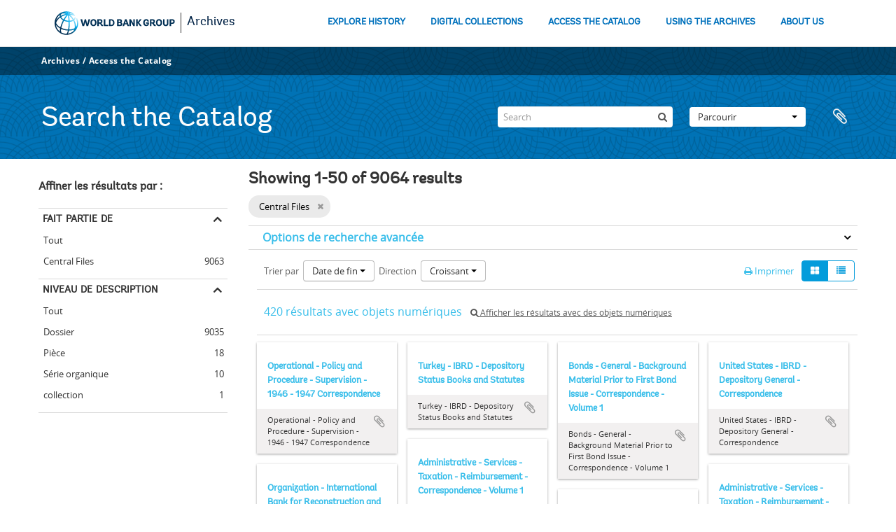

--- FILE ---
content_type: text/html; charset=utf-8
request_url: https://archivesholdings.worldbank.org/informationobject/browse?collection=206573&sortDir=asc&sort=endDate&view=card&sf_culture=fr&topLod=0
body_size: 89515
content:
<!DOCTYPE html>
<html lang="fr" dir="ltr">
  <head>
        <meta http-equiv="Content-Type" content="text/html; charset=utf-8" />
<meta http-equiv="X-Ua-Compatible" content="IE=edge,chrome=1" />
    <meta name="title" content="Information object browse - World Bank Group Archives Catalog" />
<meta name="description" content="A gateway to the archival records of the World Bank Group. Browse and search archival descriptions and access digitized archival records." />
<meta name="viewport" content="initial-scale=1.0, user-scalable=no" />
    <title>Information object browse - World Bank Group Archives Catalog</title>
    <link rel="shortcut icon" href="/favicon.ico"/>
    <link href="/vendor/jquery-ui/jquery-ui.min.css" media="screen" rel="stylesheet" type="text/css" />
<link media="all" href="/plugins/arWorldbankPlugin/css/main.css" rel="stylesheet" type="text/css" />
            <script src="/vendor/jquery.js" type="text/javascript"></script>
<script src="/plugins/sfDrupalPlugin/vendor/drupal/misc/drupal.js" type="text/javascript"></script>
<script src="/vendor/yui/yahoo-dom-event/yahoo-dom-event.js" type="text/javascript"></script>
<script src="/vendor/yui/element/element-min.js" type="text/javascript"></script>
<script src="/vendor/yui/button/button-min.js" type="text/javascript"></script>
<script src="/vendor/modernizr.js" type="text/javascript"></script>
<script src="/vendor/jquery-ui/jquery-ui.min.js" type="text/javascript"></script>
<script src="/vendor/jquery.expander.js" type="text/javascript"></script>
<script src="/vendor/jquery.masonry.js" type="text/javascript"></script>
<script src="/vendor/jquery.imagesloaded.js" type="text/javascript"></script>
<script src="/vendor/bootstrap/js/bootstrap.js" type="text/javascript"></script>
<script src="/vendor/URI.js" type="text/javascript"></script>
<script src="/vendor/meetselva/attrchange.js" type="text/javascript"></script>
<script src="/js/qubit.js" type="text/javascript"></script>
<script src="/js/treeView.js" type="text/javascript"></script>
<script src="/js/clipboard.js" type="text/javascript"></script>
<script src="/vendor/yui/connection/connection-min.js" type="text/javascript"></script>
<script src="/vendor/yui/datasource/datasource-min.js" type="text/javascript"></script>
<script src="/vendor/yui/autocomplete/autocomplete-min.js" type="text/javascript"></script>
<script src="/js/autocomplete.js" type="text/javascript"></script>
<script src="/plugins/arWorldbankPlugin/js/loop.js" type="text/javascript"></script>
<script src="/js/dominion.js" type="text/javascript"></script>
  </head>
  <body class="yui-skin-sam informationobject browse">

    
    <!-- Analytics header code -->
<script src="//assets.adobedtm.com/572ee9d70241b5c796ae15c773eaaee4365408ec/satelliteLib-efd6120a6f6ed94da49cf49e2ba626ac110c7e3c.js"></script>

<script type="text/JavaScript">
 var wbgData = wbgData || {};

   wbgData.page = {
             pageInfo: {
                 channel: "its wbg archives holdings ext" 
             }
   }
   wbgData.site = {
             siteInfo: {
                 siteType: "archives main" 
             }
   }
</script>
<!-- End analytics header code -->




<div class="loop-container">
  <a tabindex="0" id="skip-to-main-content" class="visually-hidden focusable" href="#main">Skip to Main Navigation</a>
<!-- Begin G01v1 Global Header -->
<header>
  <div class="lp__navbar lp__navbar_default">
    <div class="container">
      <div class="lp__navbar_header">
        <a href="https://www.worldbank.org" class="lp__navbar_brand hidden-md hidden-sm hidden-xs"><img title="The World Bank Working for a World Free of Poverty" alt="World Bank Group logo" src="/plugins/arWorldbankPlugin/images/logo-wb-header-en.svg" class="img-responsive"> </a>
        <a href="https://www.worldbank.org" class="lp__navbar_brand hidden-lg "><img title="The World Bank Working for a World Free of Poverty" alt="World Bank Group logo" src="/plugins/arWorldbankPlugin/images/logo-wb.svg" class="img-responsive"> </a>
        <div class="lp__navbar_text"><a href="https://www.worldbank.org/en/archive/home">Archives</a></div>
      </div><!-- End Logo Section -->
      <div class="lp__menuButton">
        <button type="button" class="lp__navbar_toggle collapsed" data-toggle="collapse" data-target="#menuItems" aria-expanded="false" aria-controls="menuItems" aria-label="menu">
        </button>
      </div><!-- End toggle menu Section -->
      <div class="lp__menulist_wrappper lp__megamenu">
        <div class="lp__navbar_collapse collapse lp__megamenu" id="menuItems">
          <nav>
            <ul class="lp__navbar_nav" id="lp__megamenu">
              <li class="lp__megamenu_list"><a href="https://www.worldbank.org/en/archive/history" class="lp__megamenu_item">EXPLORE HISTORY</a></li>
              <li class="lp__megamenu_list"><a href="https://www.worldbank.org/en/archive/digital-collections" class="lp__megamenu_item">DIGITAL COLLECTIONS</a></li>
              <li class="lp__megamenu_list"><a href="https://www.worldbank.org/en/archive/access-the-catalog" class="lp__megamenu_item">ACCESS THE CATALOG</a></li>
              <li class="lp__megamenu_list"><a href="https://www.worldbank.org/en/archive/using-the-archives" class="lp__megamenu_item">USING THE ARCHIVES</a></li>
              <li class="lp__megamenu_list"><a href="https://www.worldbank.org/en/archive/aboutus" class="lp__megamenu_item">ABOUT US</a></li>
            </ul>
          </nav>
        </div>
      </div>
    </div>
  </div>
</header>
<!-- End G01v1 Global Header -->
</div>

<div class="atom-header">

  <div id="top-bar">
    <div class="container">
      <div class="navbar navbar__header__top">
        <div class="navbar-inner">
                    <div class="archives-access-th">
            <a href="https://www.worldbank.org/en/archive/home">Archives</a>
            /
            <a href="https://www.worldbank.org/en/archive/access-the-catalog">Access the Catalog</a>
          </div>
          <div class="nav-collapse navbar-responsive-collapse collapse">
            <ul class="nav pull-right">

              
            </ul>
          </div>
        </div>
      </div>
    </div>
  </div>

  <div id="bottom-bar">
    <div class="container">
      <h1 id="site-name">
          Search the Catalog
      </h1>

      <div id="search-bar">
        <div id="search-form-wrapper" role="search">

  <h2>Rechercher</h2>

  <form action="/informationobject/browse" data-autocomplete="/search/autocomplete" autocomplete="off">

    <input type="hidden" name="topLod" value="0"/>
    <input type="hidden" name="sort" value="relevance"/>

    <input type="text" name="query" aria-label="Search" value="" placeholder="Search"/>

    <button aria-label="Rechercher"></button>

    <div id="search-realm" class="search-popover">

      
        <div>
          <label>
              <input name="repos" type="radio" value checked="checked" data-placeholder="Rechercher">
            Recherche générale          </label>
        </div>

        
        
      
      <div class="search-realm-advanced">
        <a href="/informationobject/browse?showAdvanced=1&topLod=0">
          Recherche avancée&nbsp;&raquo;
        </a>
      </div>

    </div>

  </form>

</div>
        <div id="search-options">
          <div id="browse-menu" class="btn-group">

  <a class="btn dropdown-toggle" data-toggle="dropdown" href="#">Parcourir<span class="caret"></span></a>
  <ul class="dropdown-menu">
    <li class="nav-header">Parcourir</li>
    <li class="active leaf" id="node_browseInformationObjects"><a href="/informationobject/browse" title="Descriptions archivistiques">Descriptions archivistiques</a></li><li class="leaf" id="node_browseActors"><a href="/actor/browse" title="Notices d&#039;autorité">Notices d&#039;autorité</a></li><li class="leaf" id="node_browseRepositories"><a href="/repository/browse" title="Institutions de conservation">Institutions de conservation</a></li><li class="leaf" id="node_browseDigitalObjects"><a href="/informationobject/browse?view=card&amp;onlyMedia=1&amp;topLod=0" title="Objets numériques">Objets numériques</a></li>  </ul>

</div>
          <div id="clipboard-menu"
  data-toggle="tooltip"
  data-title="Presse-papier"
  data-load-alert-message="Une erreur s'est produite lors du chargement du contenu du presse-papier."
  data-export-alert-message="Le presse-papier est vide pour ce type d'entité."
  data-export-check-url="/clipboard/exportCheck"
  data-delete-alert-message="Note : les éléments désélectionnés seront retirés du presse-papier lorsque la page sera actualisée. Vous pouvez les sélectionner à nouveau ou actualiser la page pour les retirer complètement. L'utilisation de l'aperçu d'impression actualisera également la page, les éléments désélectionnés seront donc perdus !">

  <button class="top-item" data-toggle="dropdown" data-target="#" aria-expanded="false">
    Presse-papier  </button>

  <div class="top-dropdown-container">

    <div class="top-dropdown-arrow">
      <div class="arrow"></div>
    </div>

    <div class="top-dropdown-header">
      <h2>Presse-papier</h2>
    </div>

    <div class="top-dropdown-body">
      <ul>
        <li class="leaf" id="node_clearClipboard"><a href="/" title="Clear all selections">Clear all selections</a></li><li class="leaf" id="node_goToClipboard"><a href="/clipboard/view" title="Go to clipboard">Go to clipboard</a></li><li class="leaf" id="node_loadClipboard"><a href="/clipboard/load" title="Load clipboard">Load clipboard</a></li><li class="leaf" id="node_saveClipboard"><a href="/clipboard/save" title="Save clipboard">Save clipboard</a></li>      </ul>
    </div>

    <div class="top-dropdown-bottom"></div>

  </div>

</div>
        </div>
      </div>
    </div>
  </div>

  
</div>

    
    <div id="wrapper" class="container" role="main">

              
      <div class="row">

        <div class="span3">

          <div id="sidebar">

            
    <section id="facets">

      <div class="visible-phone facets-header">
        <a class="x-btn btn-wide">
          <i class="fa fa-filter"></i>
          Filtres        </a>
      </div>

      <div class="content">

        
        <h2>Affiner les résultats par :</h2>

          
        

<section class="facet open">
  <div class="facet-header">
    <h3><a href="#" aria-expanded="1">Fait partie de</a></h3>
  </div>

  <div class="facet-body" id="#facet-collection">
    <ul>

      
              <li >
          <a title="Tout" href="/informationobject/browse?sortDir=asc&amp;sort=endDate&amp;view=card&amp;sf_culture=fr&amp;topLod=0">Tout</a>        </li>
      
              
        <li class="active">
          <a title="Central Files" href="/informationobject/browse?collection=206573&amp;sortDir=asc&amp;sort=endDate&amp;view=card&amp;sf_culture=fr&amp;topLod=0">Central Files<span>, 9063 résultats</span></a>          <span class="facet-count" aria-hidden="true">9063</span>
        </li>
      
    </ul>
  </div>
</section>

                            
          
          
          
          
          
        

<section class="facet ">
  <div class="facet-header">
    <h3><a href="#" aria-expanded="">Niveau de description</a></h3>
  </div>

  <div class="facet-body" id="#facet-levelOfDescription">
    <ul>

      
              <li class="active">
          <a title="Tout" href="/informationobject/browse?collection=206573&amp;sortDir=asc&amp;sort=endDate&amp;view=card&amp;sf_culture=fr&amp;topLod=0">Tout</a>        </li>
      
              
        <li >
          <a title="Dossier" href="/informationobject/browse?levels=226&amp;collection=206573&amp;sortDir=asc&amp;sort=endDate&amp;view=card&amp;sf_culture=fr&amp;topLod=0">Dossier<span>, 9035 résultats</span></a>          <span class="facet-count" aria-hidden="true">9035</span>
        </li>
              
        <li >
          <a title="Pièce" href="/informationobject/browse?levels=227&amp;collection=206573&amp;sortDir=asc&amp;sort=endDate&amp;view=card&amp;sf_culture=fr&amp;topLod=0">Pièce<span>, 18 résultats</span></a>          <span class="facet-count" aria-hidden="true">18</span>
        </li>
              
        <li >
          <a title="Série organique" href="/informationobject/browse?levels=224&amp;collection=206573&amp;sortDir=asc&amp;sort=endDate&amp;view=card&amp;sf_culture=fr&amp;topLod=0">Série organique<span>, 10 résultats</span></a>          <span class="facet-count" aria-hidden="true">10</span>
        </li>
              
        <li >
          <a title="collection" href="/informationobject/browse?levels=221&amp;collection=206573&amp;sortDir=asc&amp;sort=endDate&amp;view=card&amp;sf_culture=fr&amp;topLod=0">collection<span>, 1 résultats</span></a>          <span class="facet-count" aria-hidden="true">1</span>
        </li>
      
    </ul>
  </div>
</section>

          
      </div>

    </section>

  
          </div>

        </div>

        <div class="span9">

          <div id="main-column">

              
  <div class="multiline-header">
    <h1 aria-describedby="results-label">
                        Showing 1-50 of 9064 results                  </h1>
  </div>

            
  <section class="header-options">

    
        <span class="search-filter">
      Central Files    <a href="/informationobject/browse?sortDir=asc&sort=endDate&view=card&sf_culture=fr&topLod=0" class="remove-filter" aria-label="Remove filter"><i aria-hidden="true" class="fa fa-times"></i></a>
</span>
                          
  </section>


            
  <section class="advanced-search-section" role="search"
  aria-label="Advanced Description archivistique">

  <a
    href="#"
    class="advanced-search-toggle "
    aria-expanded="false"
    data-cy="advanced-search-toggle"
  >
    Options de recherche avancée  </a>

  <div class="advanced-search animateNicely"
    style="display: none;">

    <form name="advanced-search-form" method="get" action="/informationobject/browse">
              <input type="hidden" name="sort"
          value="endDate"/>
              <input type="hidden" name="view"
          value="card"/>
      
      <p>Trouver les résultats avec :</p>

      <div class="criteria">

        
          
        
        
        <div class="criterion">

          <select class="boolean" name="so0">
            <option value="and">et</option>
            <option value="or">ou</option>
            <option value="not">sauf</option>
          </select>

          <input class="query" aria-label="Rechercher"
            type="text" placeholder="Rechercher"
            name="sq0"/>

          <span>dans</span>

          <select class="field" name="sf0">
                          <option value="">
                Tous les champs              </option>
                          <option value="title">
                Titre              </option>
                          <option value="archivalHistory">
                Histoire archivistique              </option>
                          <option value="scopeAndContent">
                Portée et contenu              </option>
                          <option value="extentAndMedium">
                Étendue matérielle et support              </option>
                          <option value="subject">
                Mots-clés - Sujets              </option>
                          <option value="name">
                Mots-clés - Noms              </option>
                          <option value="place">
                Mots-clés - Lieux              </option>
                          <option value="genre">
                Mots-clés - Genre              </option>
                          <option value="identifier">
                Identifiant              </option>
                          <option value="referenceCode">
                Cote              </option>
                          <option value="digitalObjectTranscript">
                Texte de l&#039;objet numérique              </option>
                          <option value="creator">
                Producteur              </option>
                          <option value="findingAidTranscript">
                Texte de l&#039;instrument de recherche              </option>
                          <option value="allExceptFindingAidTranscript">
                Tous les champs sauf le texte des instruments de recherche              </option>
                      </select>

          <a href="#" class="delete-criterion"
            aria-label="Delete criterion">
            <i aria-hidden="true" class="fa fa-times"></i>
          </a>

        </div>

        <div class="add-new-criteria">
          <div class="btn-group">
            <a class="btn dropdown-toggle" data-toggle="dropdown" href="#">
              Ajouter de nouveaux critères<span class="caret"></span>
            </a>
            <ul class="dropdown-menu">
              <li><a href="#" id="add-criterion-and">Et</a></li>
              <li><a href="#" id="add-criterion-or">Ou</a></li>
              <li><a href="#" id="add-criterion-not">Non</a></li>
            </ul>
          </div>
        </div>

      </div>

      <p>Limiter les résultats à :</p>

      <div class="criteria">

                  <div class="filter-row">
            <div class="filter">
              <div class="form-item form-item-repos">
  <label for="repos">Dépôt</label>
  <select name="repos" id="repos">
<option value="" selected="selected"></option>
<option value="446">World Bank Group Archives</option>
</select>
  
</div>
            </div>
          </div>
        
        <div class="filter-row">
          <div class="filter">
            <label for="collection">Description de haut niveau</label>            <select name="collection" class="form-autocomplete" id="collection">
<option value="/central-files-2">Central Files</option>
</select>            <input class="list" type="hidden" value="/informationobject/autocomplete?parent=1&filterDrafts=1"/>
          </div>
        </div>

      </div>

      <p>Filtrer les résultats par :</p>

      <div class="criteria">

        <div class="filter-row triple">

          <div class="filter-left">
            <div class="form-item form-item-levels">
  <label for="levels">Niveau de description</label>
  <select name="levels" id="levels">
<option value="" selected="selected"></option>
<option value="221">collection</option>
<option value="223">Collection</option>
<option value="379092">Digitalobject</option>
<option value="226">Dossier</option>
<option value="285">Partiellement</option>
<option value="227">Pièce</option>
<option value="224">Série organique</option>
<option value="222">Sous-fonds</option>
<option value="225">Sous-série organique</option>
<option value="773">Subsubfonds</option>
</select>
  
</div>
          </div>

          <div class="filter-center">
            <div class="form-item form-item-onlyMedia">
  <label for="onlyMedia">Objet numérique disponible</label>
  <select name="onlyMedia" id="onlyMedia">
<option value="" selected="selected"></option>
<option value="1">Oui</option>
<option value="0">Non</option>
</select>
  
</div>
          </div>

                      <div class="filter-right">
              <div class="form-item form-item-findingAidStatus">
  <label for="findingAidStatus">Instrument de recherche</label>
  <select name="findingAidStatus" id="findingAidStatus">
<option value="" selected="selected"></option>
<option value="yes">Oui</option>
<option value="no">Non</option>
<option value="generated">Généré</option>
<option value="uploaded">Téléversé</option>
</select>
  
</div>
            </div>
          
        </div>

                  <div class="filter-row">

                          <div class="filter-left">
                <div class="form-item form-item-copyrightStatus">
  <label for="copyrightStatus">Statut des droits d'auteur</label>
  <select name="copyrightStatus" id="copyrightStatus">
<option value="" selected="selected"></option>
<option value="337">Domaine public</option>
<option value="338">Inconnu</option>
<option value="336">Utilisation soumise à copyright</option>
</select>
  
</div>
              </div>
            
                          <div class="filter-right">
                <div class="form-item form-item-materialType">
  <label for="materialType">Dénomination générale des documents</label>
  <select name="materialType" id="materialType">
<option value="" selected="selected"></option>
<option value="261">Dessin d&#039;architecture</option>
<option value="269">Dessin technique</option>
<option value="262">Document cartographique</option>
<option value="263">Document iconographique</option>
<option value="267">Document philatélique</option>
<option value="268">Document sonore</option>
<option value="270">Document textuel</option>
<option value="264">Images en mouvement</option>
<option value="266">Objet</option>
<option value="265">Supports multiples</option>
</select>
  
</div>
              </div>
            
          </div>
        
        <div class="filter-row">

          <div class="lod-filter">
            <label>
              <input type="radio" name="topLod" value="1">
              Descriptions de haut niveau            </label>
            <label>
              <input type="radio" name="topLod" value="0" checked>
              Toutes les descriptions            </label>
          </div>

        </div>

      </div>

      <p>Filtrer par dates :</p>

      <div class="criteria">

        <div class="filter-row">

          <div class="start-date">
            <div class="form-item form-item-startDate">
  <label for="startDate">Début</label>
  <input placeholder="YYYY-MM-DD" type="text" name="startDate" id="startDate" />
  
</div>
          </div>

          <div class="end-date">
            <div class="form-item form-item-endDate">
  <label for="endDate">Fin</label>
  <input placeholder="YYYY-MM-DD" type="text" name="endDate" id="endDate" />
  
</div>
          </div>

          <div class="date-type">
            <label>
              <input type="radio" name="rangeType" value="inclusive" checked>
              Chevauchement            </label>
            <label>
              <input type="radio" name="rangeType" value="exact">
              Exact            </label>
          </div>

          <a href="#" class="date-range-help-icon" aria-expanded="false"
            aria-label="Aide">
            <i aria-hidden="true" class="fa fa-question-circle"></i>
          </a>

        </div>

        <div class="alert alert-info date-range-help animateNicely">
          Use these options to specify how the date range returns results. "Exact" means
that the start and end dates of descriptions returned must fall entirely within
the date range entered. "Overlapping" means that any description whose start or
end dates touch or overlap the target date range will be returned.        </div>

      </div>

      <section class="actions">
        <input type="submit" class="c-btn c-btn-submit"
          value="Rechercher"/>
        <input type="button" class="reset c-btn c-btn-delete"
          value="Réinitialiser"/>
      </section>

    </form>

  </div>

</section>

  
    <section class="browse-options">
      <div class="buttons">
        <a  href="/informationobject/browse?collection=206573&sortDir=asc&sort=endDate&view=card&sf_culture=fr&topLod=0&media=print">
  <i class="fa fa-print"></i>
  Imprimer</a>

        
        
        <span>
          <div class="btn-group">
  <a class="btn fa fa-th-large active" href="/informationobject/browse?view=card&amp;collection=206573&amp;sortDir=asc&amp;sort=endDate&amp;sf_culture=fr&amp;topLod=0" title=" "> </a>
  <a class="btn fa fa-list " href="/informationobject/browse?view=table&amp;collection=206573&amp;sortDir=asc&amp;sort=endDate&amp;sf_culture=fr&amp;topLod=0" title=" "> </a></div>
        </span>

      </div>

      <div class="pickers">
        <div id="sort-header">
  <div>

    <label>Trier par</label>

    <div class="btn-group">

                          <a class="btn dropdown-toggle" data-toggle="dropdown" href="#">
          Date de fin          <span class="caret"></span>
        </a>
              
      <ul class="dropdown-menu">

                  <li>
                        <a href="/informationobject/browse?sort=lastUpdated&collection=206573&sortDir=asc&view=card&sf_culture=fr&topLod=0" data-order="lastUpdated">
              Date modifiée            </a>
          </li>
                  <li>
                        <a href="/informationobject/browse?sort=alphabetic&collection=206573&sortDir=asc&view=card&sf_culture=fr&topLod=0" data-order="alphabetic">
              Titre            </a>
          </li>
                  <li>
                        <a href="/informationobject/browse?sort=relevance&collection=206573&sortDir=asc&view=card&sf_culture=fr&topLod=0" data-order="relevance">
              Pertinence            </a>
          </li>
                  <li>
                        <a href="/informationobject/browse?sort=identifier&collection=206573&sortDir=asc&view=card&sf_culture=fr&topLod=0" data-order="identifier">
              Identifiant            </a>
          </li>
                  <li>
                        <a href="/informationobject/browse?sort=referenceCode&collection=206573&sortDir=asc&view=card&sf_culture=fr&topLod=0" data-order="referenceCode">
              Cote            </a>
          </li>
                  <li>
                        <a href="/informationobject/browse?sort=startDate&collection=206573&sortDir=asc&view=card&sf_culture=fr&topLod=0" data-order="startDate">
              Date de début            </a>
          </li>
              </ul>
    </div>
  </div>
</div>

<div id="sort-header">
  <div>

    <label>Direction</label>

    <div class="btn-group">

                          <a class="btn dropdown-toggle" data-toggle="dropdown" href="#">
          Croissant          <span class="caret"></span>
        </a>
              
      <ul class="dropdown-menu">

                  <li>
                        <a href="/informationobject/browse?sortDir=desc&collection=206573&sort=endDate&view=card&sf_culture=fr&topLod=0" data-order="desc">
              Décroissant            </a>
          </li>
              </ul>
    </div>
  </div>
</div>
      </div>
    </section>

    <div id="content" class="browse-content">
              <div class="search-result media-summary">
          <p>
            420 résultats avec objets numériques                                    <a href="/informationobject/browse?collection=206573&sortDir=asc&sort=endDate&view=card&sf_culture=fr&topLod=0&onlyMedia=1">
              <i class="fa fa-search"></i>
              Afficher les résultats avec des objets numériques            </a>
          </p>
        </div>
      
              
<section class="masonry browse-masonry">

          
    
      <div class="brick brick-only-text">

        <a href="/operational-policy-and-procedure-supervision-01-02">
          <h5>Operational - Policy and Procedure - Supervision - 1946 - 1947 Correspondence</h5>
        </a>
    
        <div class="bottom">
          <button class="clipboard repository-or-digital-obj-browse"
  data-clipboard-slug="operational-policy-and-procedure-supervision-01-02"
  data-clipboard-type="informationObject"
  data-toggle="tooltip"  data-title="Ajouter au presse-papier"
  data-alt-title="Retirer du presse-papier">
  Ajouter au presse-papier</button>
Operational - Policy and Procedure - Supervision - 1946 - 1947 Correspondence        </div>

      </div>
          
    
      <div class="brick brick-only-text">

        <a href="/turkey-ibrd-depository-status-books-and-statutes">
          <h5>Turkey - IBRD - Depository Status Books and Statutes</h5>
        </a>
    
        <div class="bottom">
          <button class="clipboard repository-or-digital-obj-browse"
  data-clipboard-slug="turkey-ibrd-depository-status-books-and-statutes"
  data-clipboard-type="informationObject"
  data-toggle="tooltip"  data-title="Ajouter au presse-papier"
  data-alt-title="Retirer du presse-papier">
  Ajouter au presse-papier</button>
Turkey - IBRD - Depository Status Books and Statutes        </div>

      </div>
          
    
      <div class="brick brick-only-text">

        <a href="/bonds-general-background-material-prior-to-first-bond-issue-correspondence-volume-1">
          <h5>Bonds - General - Background Material Prior to First Bond Issue - Correspondence - Volume 1</h5>
        </a>
    
        <div class="bottom">
          <button class="clipboard repository-or-digital-obj-browse"
  data-clipboard-slug="bonds-general-background-material-prior-to-first-bond-issue-correspondence-volume-1"
  data-clipboard-type="informationObject"
  data-toggle="tooltip"  data-title="Ajouter au presse-papier"
  data-alt-title="Retirer du presse-papier">
  Ajouter au presse-papier</button>
Bonds - General - Background Material Prior to First Bond Issue - Correspondence - Volume 1        </div>

      </div>
          
    
      <div class="brick brick-only-text">

        <a href="/united-states-ibrd-depository-general-correspondence">
          <h5>United States - IBRD - Depository General - Correspondence</h5>
        </a>
    
        <div class="bottom">
          <button class="clipboard repository-or-digital-obj-browse"
  data-clipboard-slug="united-states-ibrd-depository-general-correspondence"
  data-clipboard-type="informationObject"
  data-toggle="tooltip"  data-title="Ajouter au presse-papier"
  data-alt-title="Retirer du presse-papier">
  Ajouter au presse-papier</button>
United States - IBRD - Depository General - Correspondence        </div>

      </div>
          
    
      <div class="brick brick-only-text">

        <a href="/administrative-services-taxation-reimbursement-correspondence-volume-1">
          <h5>Administrative - Services - Taxation - Reimbursement - Correspondence - Volume 1</h5>
        </a>
    
        <div class="bottom">
          <button class="clipboard repository-or-digital-obj-browse"
  data-clipboard-slug="administrative-services-taxation-reimbursement-correspondence-volume-1"
  data-clipboard-type="informationObject"
  data-toggle="tooltip"  data-title="Ajouter au presse-papier"
  data-alt-title="Retirer du presse-papier">
  Ajouter au presse-papier</button>
Administrative - Services - Taxation - Reimbursement - Correspondence - Volume 1        </div>

      </div>
          
    
      <div class="brick brick-only-text">

        <a href="/organization-international-bank-for-reconstruction-and-development-ibrd-general-volume-2">
          <h5>Organization - International Bank for Reconstruction and Development [IBRD] - General - Volume 2</h5>
        </a>
    
        <div class="bottom">
          <button class="clipboard repository-or-digital-obj-browse"
  data-clipboard-slug="organization-international-bank-for-reconstruction-and-development-ibrd-general-volume-2"
  data-clipboard-type="informationObject"
  data-toggle="tooltip"  data-title="Ajouter au presse-papier"
  data-alt-title="Retirer du presse-papier">
  Ajouter au presse-papier</button>
Organization - International Bank for Reconstruction and Development [IBRD] - General - Volume 2        </div>

      </div>
          
    
      <div class="brick brick-only-text">

        <a href="/administrative-services-taxation-reimbursement-correspondence-volume-2">
          <h5>Administrative - Services - Taxation - Reimbursement - Correspondence - Volume 2</h5>
        </a>
    
        <div class="bottom">
          <button class="clipboard repository-or-digital-obj-browse"
  data-clipboard-slug="administrative-services-taxation-reimbursement-correspondence-volume-2"
  data-clipboard-type="informationObject"
  data-toggle="tooltip"  data-title="Ajouter au presse-papier"
  data-alt-title="Retirer du presse-papier">
  Ajouter au presse-papier</button>
Administrative - Services - Taxation - Reimbursement - Correspondence - Volume 2        </div>

      </div>
          
    
      <div class="brick brick-only-text">

        <a href="/cuba-ibrd-capital-note-substitution-documents">
          <h5>Cuba - IBRD - Capital - Note Substitution Documents</h5>
        </a>
    
        <div class="bottom">
          <button class="clipboard repository-or-digital-obj-browse"
  data-clipboard-slug="cuba-ibrd-capital-note-substitution-documents"
  data-clipboard-type="informationObject"
  data-toggle="tooltip"  data-title="Ajouter au presse-papier"
  data-alt-title="Retirer du presse-papier">
  Ajouter au presse-papier</button>
Cuba - IBRD - Capital - Note Substitution Documents        </div>

      </div>
          
    
      <div class="brick brick-only-text">

        <a href="/organization-international-bank-for-reconstruction-and-development-ibrd-general-volume-1-2">
          <h5>Organization - International Bank for Reconstruction and Development [IBRD] - General - Volume 1</h5>
        </a>
    
        <div class="bottom">
          <button class="clipboard repository-or-digital-obj-browse"
  data-clipboard-slug="organization-international-bank-for-reconstruction-and-development-ibrd-general-volume-1-2"
  data-clipboard-type="informationObject"
  data-toggle="tooltip"  data-title="Ajouter au presse-papier"
  data-alt-title="Retirer du presse-papier">
  Ajouter au presse-papier</button>
Organization - International Bank for Reconstruction and Development [IBRD] - General - Volume 1        </div>

      </div>
          
    
      <div class="brick brick-only-text">

        <a href="/bonds-general-background-material-prior-to-first-bond-issue-correspondence-volume-2">
          <h5>Bonds - General - Background Material Prior to First Bond Issue - Correspondence - Volume 2</h5>
        </a>
    
        <div class="bottom">
          <button class="clipboard repository-or-digital-obj-browse"
  data-clipboard-slug="bonds-general-background-material-prior-to-first-bond-issue-correspondence-volume-2"
  data-clipboard-type="informationObject"
  data-toggle="tooltip"  data-title="Ajouter au presse-papier"
  data-alt-title="Retirer du presse-papier">
  Ajouter au presse-papier</button>
Bonds - General - Background Material Prior to First Bond Issue - Correspondence - Volume 2        </div>

      </div>
          
    
      <div class="brick brick-only-text">

        <a href="/united-states-dollars-bonds-issues-price-study-by-g-holzman-2-1-4-and-3-percent-10-25-years-of-1947-volume-1">
          <h5>United States Dollars - Bonds Issues - Price Study by G. Holzman -  2 1/4 and 3 Percent - 10-25 Years of 1947 - Volume 1</h5>
        </a>
    
        <div class="bottom">
          <button class="clipboard repository-or-digital-obj-browse"
  data-clipboard-slug="united-states-dollars-bonds-issues-price-study-by-g-holzman-2-1-4-and-3-percent-10-25-years-of-1947-volume-1"
  data-clipboard-type="informationObject"
  data-toggle="tooltip"  data-title="Ajouter au presse-papier"
  data-alt-title="Retirer du presse-papier">
  Ajouter au presse-papier</button>
United States Dollars - Bonds Issues - Price Study by G. Holzman -  2 1/4 and 3 Percent - 10-25 Years of 1947 - Volume 1        </div>

      </div>
          
    
      <div class="brick brick-only-text">

        <a href="/united-states-dollars-bonds-issues-registration-documents-2-1-4-and-3-percent-10-25-years-1947-volume-1">
          <h5>United States Dollars - Bonds Issues - Registration Documents - 2 1/4 and 3 Percent - 10-25 Years - 1947 - Volume 1</h5>
        </a>
    
        <div class="bottom">
          <button class="clipboard repository-or-digital-obj-browse"
  data-clipboard-slug="united-states-dollars-bonds-issues-registration-documents-2-1-4-and-3-percent-10-25-years-1947-volume-1"
  data-clipboard-type="informationObject"
  data-toggle="tooltip"  data-title="Ajouter au presse-papier"
  data-alt-title="Retirer du presse-papier">
  Ajouter au presse-papier</button>
United States Dollars - Bonds Issues - Registration Documents - 2 1/4 and 3 Percent - 10-25 Years - 1947 - Volume 1        </div>

      </div>
          
    
      <div class="brick brick-only-text">

        <a href="/united-states-dollars-bonds-issues-printing-bids-2-1-4-and-3-percent-10-25-years-1947-correspondence">
          <h5>United States Dollars - Bonds Issues - Printing Bids - 2 1/4 and 3 Percent - 10-25 Years - 1947 - Correspondence</h5>
        </a>
    
        <div class="bottom">
          <button class="clipboard repository-or-digital-obj-browse"
  data-clipboard-slug="united-states-dollars-bonds-issues-printing-bids-2-1-4-and-3-percent-10-25-years-1947-correspondence"
  data-clipboard-type="informationObject"
  data-toggle="tooltip"  data-title="Ajouter au presse-papier"
  data-alt-title="Retirer du presse-papier">
  Ajouter au presse-papier</button>
United States Dollars - Bonds Issues - Printing Bids - 2 1/4 and 3 Percent - 10-25 Years - 1947 - Correspondence        </div>

      </div>
          
    
      <div class="brick brick-only-text">

        <a href="/united-states-dollars-bonds-issues-printing-american-bank-note-company-proofs-2-1-4-and-3-percent-10-25-years-of-1947">
          <h5>United States Dollars - Bonds Issues - Printing American Bank Note Company - Proofs - 2 1/4 and 3 Percent - 10-25 Years of 1947</h5>
        </a>
    
        <div class="bottom">
          <button class="clipboard repository-or-digital-obj-browse"
  data-clipboard-slug="united-states-dollars-bonds-issues-printing-american-bank-note-company-proofs-2-1-4-and-3-percent-10-25-years-of-1947"
  data-clipboard-type="informationObject"
  data-toggle="tooltip"  data-title="Ajouter au presse-papier"
  data-alt-title="Retirer du presse-papier">
  Ajouter au presse-papier</button>
United States Dollars - Bonds Issues - Printing American Bank Note Company - Proofs - 2 1/4 and 3 Percent - 10-25 Years of 1947        </div>

      </div>
          
    
      <div class="brick brick-only-text">

        <a href="/united-states-dollars-bonds-issues-registration-documents-2-1-4-and-3-percent-10-25-years-1947-volume-2">
          <h5>United States Dollars - Bonds Issues - Registration Documents - 2 1/4 and 3 Percent - 10-25 Years - 1947 - Volume 2</h5>
        </a>
    
        <div class="bottom">
          <button class="clipboard repository-or-digital-obj-browse"
  data-clipboard-slug="united-states-dollars-bonds-issues-registration-documents-2-1-4-and-3-percent-10-25-years-1947-volume-2"
  data-clipboard-type="informationObject"
  data-toggle="tooltip"  data-title="Ajouter au presse-papier"
  data-alt-title="Retirer du presse-papier">
  Ajouter au presse-papier</button>
United States Dollars - Bonds Issues - Registration Documents - 2 1/4 and 3 Percent - 10-25 Years - 1947 - Volume 2        </div>

      </div>
          
    
      <div class="brick brick-only-text">

        <a href="/united-states-dollars-bonds-issues-detailed-memo-on-activities-2-1-4-and-3-percent-10-25-years-1947">
          <h5>United States Dollars - Bonds Issues - Detailed Memo on Activities - 2 1/4 and 3 Percent - 10-25 Years - 1947</h5>
        </a>
    
        <div class="bottom">
          <button class="clipboard repository-or-digital-obj-browse"
  data-clipboard-slug="united-states-dollars-bonds-issues-detailed-memo-on-activities-2-1-4-and-3-percent-10-25-years-1947"
  data-clipboard-type="informationObject"
  data-toggle="tooltip"  data-title="Ajouter au presse-papier"
  data-alt-title="Retirer du presse-papier">
  Ajouter au presse-papier</button>
United States Dollars - Bonds Issues - Detailed Memo on Activities - 2 1/4 and 3 Percent - 10-25 Years - 1947        </div>

      </div>
          
    
      <div class="brick brick-only-text">

        <a href="/united-states-dollars-bonds-issues-price-study-by-g-holzman-2-1-4-and-3-percent-10-25-years-of-1947-volume-3">
          <h5>United States Dollars - Bonds Issues - Price Study by G. Holzman -  2 1/4 and 3 Percent - 10-25 Years of 1947 - Volume 3</h5>
        </a>
    
        <div class="bottom">
          <button class="clipboard repository-or-digital-obj-browse"
  data-clipboard-slug="united-states-dollars-bonds-issues-price-study-by-g-holzman-2-1-4-and-3-percent-10-25-years-of-1947-volume-3"
  data-clipboard-type="informationObject"
  data-toggle="tooltip"  data-title="Ajouter au presse-papier"
  data-alt-title="Retirer du presse-papier">
  Ajouter au presse-papier</button>
United States Dollars - Bonds Issues - Price Study by G. Holzman -  2 1/4 and 3 Percent - 10-25 Years of 1947 - Volume 3        </div>

      </div>
          
    
      <div class="brick brick-only-text">

        <a href="/administrative-services-circulars-information-1946-1947">
          <h5>Administrative Services - Circulars - Information - 1946 - 1947</h5>
        </a>
    
        <div class="bottom">
          <button class="clipboard repository-or-digital-obj-browse"
  data-clipboard-slug="administrative-services-circulars-information-1946-1947"
  data-clipboard-type="informationObject"
  data-toggle="tooltip"  data-title="Ajouter au presse-papier"
  data-alt-title="Retirer du presse-papier">
  Ajouter au presse-papier</button>
Administrative Services - Circulars - Information - 1946 - 1947        </div>

      </div>
          
    
      <div class="brick brick-only-text">

        <a href="/united-states-dollars-bonds-issues-letters-of-congratulation-2-1-4-and-3-percent-10-25-years-1947">
          <h5>United States Dollars - Bonds Issues - Letters of Congratulation - 2 1/4 and 3 Percent - 10-25 Years - 1947</h5>
        </a>
    
        <div class="bottom">
          <button class="clipboard repository-or-digital-obj-browse"
  data-clipboard-slug="united-states-dollars-bonds-issues-letters-of-congratulation-2-1-4-and-3-percent-10-25-years-1947"
  data-clipboard-type="informationObject"
  data-toggle="tooltip"  data-title="Ajouter au presse-papier"
  data-alt-title="Retirer du presse-papier">
  Ajouter au presse-papier</button>
United States Dollars - Bonds Issues - Letters of Congratulation - 2 1/4 and 3 Percent - 10-25 Years - 1947        </div>

      </div>
          
    
      <div class="brick brick-only-text">

        <a href="/poland-ibrd-documents-loan-applications-volume-1">
          <h5>Poland - IBRD - Documents - Loan Applications - Volume 1</h5>
        </a>
    
        <div class="bottom">
          <button class="clipboard repository-or-digital-obj-browse"
  data-clipboard-slug="poland-ibrd-documents-loan-applications-volume-1"
  data-clipboard-type="informationObject"
  data-toggle="tooltip"  data-title="Ajouter au presse-papier"
  data-alt-title="Retirer du presse-papier">
  Ajouter au presse-papier</button>
Poland - IBRD - Documents - Loan Applications - Volume 1        </div>

      </div>
          
    
      <div class="brick brick-only-text">

        <a href="/united-states-dollars-bonds-issues-price-study-by-g-holzman-2-1-4-and-3-percent-10-25-years-of-1947-volume-2">
          <h5>United States Dollars - Bonds Issues - Price Study by G. Holzman -  2 1/4 and 3 Percent - 10-25 Years of 1947 - Volume 2</h5>
        </a>
    
        <div class="bottom">
          <button class="clipboard repository-or-digital-obj-browse"
  data-clipboard-slug="united-states-dollars-bonds-issues-price-study-by-g-holzman-2-1-4-and-3-percent-10-25-years-of-1947-volume-2"
  data-clipboard-type="informationObject"
  data-toggle="tooltip"  data-title="Ajouter au presse-papier"
  data-alt-title="Retirer du presse-papier">
  Ajouter au presse-papier</button>
United States Dollars - Bonds Issues - Price Study by G. Holzman -  2 1/4 and 3 Percent - 10-25 Years of 1947 - Volume 2        </div>

      </div>
          
    
      <div class="brick brick-only-text">

        <a href="/united-states-dollars-bonds-issues-price-study-by-g-holzman-2-1-4-and-3-percent-10-25-years-of-1947-volume-4">
          <h5>United States Dollars - Bonds Issues - Price Study by G. Holzman -  2 1/4 and 3 Percent - 10-25 Years of 1947 - Volume 4</h5>
        </a>
    
        <div class="bottom">
          <button class="clipboard repository-or-digital-obj-browse"
  data-clipboard-slug="united-states-dollars-bonds-issues-price-study-by-g-holzman-2-1-4-and-3-percent-10-25-years-of-1947-volume-4"
  data-clipboard-type="informationObject"
  data-toggle="tooltip"  data-title="Ajouter au presse-papier"
  data-alt-title="Retirer du presse-papier">
  Ajouter au presse-papier</button>
United States Dollars - Bonds Issues - Price Study by G. Holzman -  2 1/4 and 3 Percent - 10-25 Years of 1947 - Volume 4        </div>

      </div>
          
    
      <div class="brick brick-only-text">

        <a href="/poland-ibrd-documents-loan-applications-volume-2">
          <h5>Poland - IBRD - Documents - Loan Applications - Volume 2</h5>
        </a>
    
        <div class="bottom">
          <button class="clipboard repository-or-digital-obj-browse"
  data-clipboard-slug="poland-ibrd-documents-loan-applications-volume-2"
  data-clipboard-type="informationObject"
  data-toggle="tooltip"  data-title="Ajouter au presse-papier"
  data-alt-title="Retirer du presse-papier">
  Ajouter au presse-papier</button>
Poland - IBRD - Documents - Loan Applications - Volume 2        </div>

      </div>
          
    
      <div class="brick brick-only-text">

        <a href="/bonds-fiscal-agents-securities-and-exchange-commission-general-correspondence-volume-1">
          <h5>Bonds - Fiscal Agents - Securities and Exchange Commission - General - Correspondence - Volume 1</h5>
        </a>
    
        <div class="bottom">
          <button class="clipboard repository-or-digital-obj-browse"
  data-clipboard-slug="bonds-fiscal-agents-securities-and-exchange-commission-general-correspondence-volume-1"
  data-clipboard-type="informationObject"
  data-toggle="tooltip"  data-title="Ajouter au presse-papier"
  data-alt-title="Retirer du presse-papier">
  Ajouter au presse-papier</button>
Bonds - Fiscal Agents - Securities and Exchange Commission - General - Correspondence - Volume 1        </div>

      </div>
          
    
      <div class="brick brick-only-text">

        <a href="/administration-insurance-general-correspondence-volume-1">
          <h5>Administration - Insurance - General - Correspondence - Volume 1</h5>
        </a>
    
        <div class="bottom">
          <button class="clipboard repository-or-digital-obj-browse"
  data-clipboard-slug="administration-insurance-general-correspondence-volume-1"
  data-clipboard-type="informationObject"
  data-toggle="tooltip"  data-title="Ajouter au presse-papier"
  data-alt-title="Retirer du presse-papier">
  Ajouter au presse-papier</button>
Administration - Insurance - General - Correspondence - Volume 1        </div>

      </div>
          
    
      <div class="brick brick-only-text">

        <a href="/united-states-dollars-bonds-issues-general-2-1-4-and-3-percent-10-25-years-1947-correspondence-volume-1">
          <h5>United States Dollars - Bonds Issues - General - 2 1/4 and 3 Percent - 10-25 Years - 1947 - Correspondence - Volume 1</h5>
        </a>
    
        <div class="bottom">
          <button class="clipboard repository-or-digital-obj-browse"
  data-clipboard-slug="united-states-dollars-bonds-issues-general-2-1-4-and-3-percent-10-25-years-1947-correspondence-volume-1"
  data-clipboard-type="informationObject"
  data-toggle="tooltip"  data-title="Ajouter au presse-papier"
  data-alt-title="Retirer du presse-papier">
  Ajouter au presse-papier</button>
United States Dollars - Bonds Issues - General - 2 1/4 and 3 Percent - 10-25 Years - 1947 - Correspondence - Volume 1        </div>

      </div>
          
    
      <div class="brick brick-only-text">

        <a href="/administration-buildings-1818-h-street-correspondence-volume-1">
          <h5>Administration - Buildings - 1818 H Street - Correspondence - Volume 1</h5>
        </a>
    
        <div class="bottom">
          <button class="clipboard repository-or-digital-obj-browse"
  data-clipboard-slug="administration-buildings-1818-h-street-correspondence-volume-1"
  data-clipboard-type="informationObject"
  data-toggle="tooltip"  data-title="Ajouter au presse-papier"
  data-alt-title="Retirer du presse-papier">
  Ajouter au presse-papier</button>
Administration - Buildings - 1818 H Street - Correspondence - Volume 1        </div>

      </div>
          
    
      <div class="brick brick-only-text">

        <a href="/organization-international-bank-for-reconstruction-and-development-ibrd-general-volume-3">
          <h5>Organization - International Bank for Reconstruction and Development [IBRD] - General - Volume 3</h5>
        </a>
    
        <div class="bottom">
          <button class="clipboard repository-or-digital-obj-browse"
  data-clipboard-slug="organization-international-bank-for-reconstruction-and-development-ibrd-general-volume-3"
  data-clipboard-type="informationObject"
  data-toggle="tooltip"  data-title="Ajouter au presse-papier"
  data-alt-title="Retirer du presse-papier">
  Ajouter au presse-papier</button>
Organization - International Bank for Reconstruction and Development [IBRD] - General - Volume 3        </div>

      </div>
          
    
      <div class="brick brick-only-text">

        <a href="/united-states-government-agencies-export-import-bank-correspondence-volume-4">
          <h5>United States Government Agencies - Export-Import Bank - Correspondence - Volume 4</h5>
        </a>
    
        <div class="bottom">
          <button class="clipboard repository-or-digital-obj-browse"
  data-clipboard-slug="united-states-government-agencies-export-import-bank-correspondence-volume-4"
  data-clipboard-type="informationObject"
  data-toggle="tooltip"  data-title="Ajouter au presse-papier"
  data-alt-title="Retirer du presse-papier">
  Ajouter au presse-papier</button>
United States Government Agencies - Export-Import Bank - Correspondence - Volume 4        </div>

      </div>
          
    
      <div class="brick brick-only-text">

        <a href="/administrative-services-releases-administrative-orders-1946-1947">
          <h5>Administrative Services - Releases - Administrative Orders - 1946 - 1947</h5>
        </a>
    
        <div class="bottom">
          <button class="clipboard repository-or-digital-obj-browse"
  data-clipboard-slug="administrative-services-releases-administrative-orders-1946-1947"
  data-clipboard-type="informationObject"
  data-toggle="tooltip"  data-title="Ajouter au presse-papier"
  data-alt-title="Retirer du presse-papier">
  Ajouter au presse-papier</button>
Administrative Services - Releases - Administrative Orders - 1946 - 1947        </div>

      </div>
          
    
      <div class="brick brick-only-text">

        <a href="/federal-reserve-bank-of-new-york-bonds-fiscal-agents-general-correspondence-volume-1">
          <h5>Federal Reserve Bank of New York - Bonds - Fiscal Agents - General - Correspondence - Volume 1</h5>
        </a>
    
        <div class="bottom">
          <button class="clipboard repository-or-digital-obj-browse"
  data-clipboard-slug="federal-reserve-bank-of-new-york-bonds-fiscal-agents-general-correspondence-volume-1"
  data-clipboard-type="informationObject"
  data-toggle="tooltip"  data-title="Ajouter au presse-papier"
  data-alt-title="Retirer du presse-papier">
  Ajouter au presse-papier</button>
Federal Reserve Bank of New York - Bonds - Fiscal Agents - General - Correspondence - Volume 1        </div>

      </div>
          
    
      <div class="brick brick-only-text">

        <a href="/united-states-government-agencies-foreign-aid-marshall-plan-and-export-rehabilitation-project-erp-correspondence">
          <h5>United States Government Agencies - Foreign Aid - Marshall Plan and Export Rehabilitation Project [ERP] - Correspondence</h5>
        </a>
    
        <div class="bottom">
          <button class="clipboard repository-or-digital-obj-browse"
  data-clipboard-slug="united-states-government-agencies-foreign-aid-marshall-plan-and-export-rehabilitation-project-erp-correspondence"
  data-clipboard-type="informationObject"
  data-toggle="tooltip"  data-title="Ajouter au presse-papier"
  data-alt-title="Retirer du presse-papier">
  Ajouter au presse-papier</button>
United States Government Agencies - Foreign Aid - Marshall Plan and Export Rehabilitation Project [ERP] - Correspondence        </div>

      </div>
          
    
      <div class="brick brick-only-text">

        <a href="/operational-policy-and-procedure-disbursement-01-03">
          <h5>Operational - Policy and Procedure- Disbursements - 1947 Correspondence</h5>
        </a>
    
        <div class="bottom">
          <button class="clipboard repository-or-digital-obj-browse"
  data-clipboard-slug="operational-policy-and-procedure-disbursement-01-03"
  data-clipboard-type="informationObject"
  data-toggle="tooltip"  data-title="Ajouter au presse-papier"
  data-alt-title="Retirer du presse-papier">
  Ajouter au presse-papier</button>
Operational - Policy and Procedure- Disbursements - 1947 Correspondence        </div>

      </div>
          
    
      <div class="brick brick-only-text">

        <a href="/organization-department-and-offices-joint-library-joint-library-committee-set">
          <h5>Organization - Department and Offices : Joint library - Joint Library Committee - set</h5>
        </a>
    
        <div class="bottom">
          <button class="clipboard repository-or-digital-obj-browse"
  data-clipboard-slug="organization-department-and-offices-joint-library-joint-library-committee-set"
  data-clipboard-type="informationObject"
  data-toggle="tooltip"  data-title="Ajouter au presse-papier"
  data-alt-title="Retirer du presse-papier">
  Ajouter au presse-papier</button>
Organization - Department and Offices : Joint library - Joint Library Committee - set        </div>

      </div>
          
    
      <div class="brick brick-only-text">

        <a href="/organization-administration-committee-1v">
          <h5>Organization - Administration Committee - 1v</h5>
        </a>
    
        <div class="bottom">
          <button class="clipboard repository-or-digital-obj-browse"
  data-clipboard-slug="organization-administration-committee-1v"
  data-clipboard-type="informationObject"
  data-toggle="tooltip"  data-title="Ajouter au presse-papier"
  data-alt-title="Retirer du presse-papier">
  Ajouter au presse-papier</button>
Organization - Administration Committee - 1v        </div>

      </div>
          
    
      <div class="brick brick-only-text">

        <a href="/organization-treasurers-department-paris-office">
          <h5>Organization - Treasurer's Department - Paris Office</h5>
        </a>
    
        <div class="bottom">
          <button class="clipboard repository-or-digital-obj-browse"
  data-clipboard-slug="organization-treasurers-department-paris-office"
  data-clipboard-type="informationObject"
  data-toggle="tooltip"  data-title="Ajouter au presse-papier"
  data-alt-title="Retirer du presse-papier">
  Ajouter au presse-papier</button>
Organization - Treasurer's Department - Paris Office        </div>

      </div>
          
    
      <div class="brick brick-only-text">

        <a href="/poland-ibrd-documents-loan-applications-volume-3">
          <h5>Poland - IBRD - Documents - Loan Applications - Volume 3</h5>
        </a>
    
        <div class="bottom">
          <button class="clipboard repository-or-digital-obj-browse"
  data-clipboard-slug="poland-ibrd-documents-loan-applications-volume-3"
  data-clipboard-type="informationObject"
  data-toggle="tooltip"  data-title="Ajouter au presse-papier"
  data-alt-title="Retirer du presse-papier">
  Ajouter au presse-papier</button>
Poland - IBRD - Documents - Loan Applications - Volume 3        </div>

      </div>
          
    
      <div class="brick brick-only-text">

        <a href="/financial-ibrd-ida-financial-statements-8v">
          <h5>Finance - IBRD / IDA Financial Statements - 1946 - 1947</h5>
        </a>
    
        <div class="bottom">
          <button class="clipboard repository-or-digital-obj-browse"
  data-clipboard-slug="financial-ibrd-ida-financial-statements-8v"
  data-clipboard-type="informationObject"
  data-toggle="tooltip"  data-title="Ajouter au presse-papier"
  data-alt-title="Retirer du presse-papier">
  Ajouter au presse-papier</button>
Finance - IBRD / IDA Financial Statements - 1946 - 1947        </div>

      </div>
          
    
      <div class="brick brick-only-text">

        <a href="/organization-field-offices-european-office-2v">
          <h5>Organization - Field Offices - European Office - 1947 / 1948</h5>
        </a>
    
        <div class="bottom">
          <button class="clipboard repository-or-digital-obj-browse"
  data-clipboard-slug="organization-field-offices-european-office-2v"
  data-clipboard-type="informationObject"
  data-toggle="tooltip"  data-title="Ajouter au presse-papier"
  data-alt-title="Retirer du presse-papier">
  Ajouter au presse-papier</button>
Organization - Field Offices - European Office - 1947 / 1948        </div>

      </div>
          
    
      <div class="brick brick-only-text">

        <a href="/administrative-services-releases-orders-1946-1948">
          <h5>Administrative Services - Releases - Orders - 1946 - 1948</h5>
        </a>
    
        <div class="bottom">
          <button class="clipboard repository-or-digital-obj-browse"
  data-clipboard-slug="administrative-services-releases-orders-1946-1948"
  data-clipboard-type="informationObject"
  data-toggle="tooltip"  data-title="Ajouter au presse-papier"
  data-alt-title="Retirer du presse-papier">
  Ajouter au presse-papier</button>
Administrative Services - Releases - Orders - 1946 - 1948        </div>

      </div>
          
    
      <div class="brick brick-only-text">

        <a href="/administrative-services-releases-circulars-information-1946-1948">
          <h5>Administrative Services - Releases - Circulars - Information - 1946 - 1948</h5>
        </a>
    
        <div class="bottom">
          <button class="clipboard repository-or-digital-obj-browse"
  data-clipboard-slug="administrative-services-releases-circulars-information-1946-1948"
  data-clipboard-type="informationObject"
  data-toggle="tooltip"  data-title="Ajouter au presse-papier"
  data-alt-title="Retirer du presse-papier">
  Ajouter au presse-papier</button>
Administrative Services - Releases - Circulars - Information - 1946 - 1948        </div>

      </div>
          
    
      <div class="brick brick-only-text">

        <a href="/switzerland-francs-bonds-issues-general-2-1-2-percent-6-years-1948-correspondence-volume-1">
          <h5>Switzerland Francs - Bonds Issues - General - 2 1/2 Percent - 6 Years - 1948 - Correspondence - Volume 1</h5>
        </a>
    
        <div class="bottom">
          <button class="clipboard repository-or-digital-obj-browse"
  data-clipboard-slug="switzerland-francs-bonds-issues-general-2-1-2-percent-6-years-1948-correspondence-volume-1"
  data-clipboard-type="informationObject"
  data-toggle="tooltip"  data-title="Ajouter au presse-papier"
  data-alt-title="Retirer du presse-papier">
  Ajouter au presse-papier</button>
Switzerland Francs - Bonds Issues - General - 2 1/2 Percent - 6 Years - 1948 - Correspondence - Volume 1        </div>

      </div>
          
    
      <div class="brick brick-only-text">

        <a href="/bulgaria-ibrd-membership-applications-correspondence-volume-1">
          <h5>Bulgaria - IBRD - Membership Applications - Correspondence - Volume 1</h5>
        </a>
    
        <div class="bottom">
          <button class="clipboard repository-or-digital-obj-browse"
  data-clipboard-slug="bulgaria-ibrd-membership-applications-correspondence-volume-1"
  data-clipboard-type="informationObject"
  data-toggle="tooltip"  data-title="Ajouter au presse-papier"
  data-alt-title="Retirer du presse-papier">
  Ajouter au presse-papier</button>
Bulgaria - IBRD - Membership Applications - Correspondence - Volume 1        </div>

      </div>
          
    
      <div class="brick brick-only-text">

        <a href="/operational-policy-and-procedure-conversion-factors-set">
          <h5>Operational - Policy and Procedure - Conversion Factors - 1947 - 1948 Correspondence</h5>
        </a>
    
        <div class="bottom">
          <button class="clipboard repository-or-digital-obj-browse"
  data-clipboard-slug="operational-policy-and-procedure-conversion-factors-set"
  data-clipboard-type="informationObject"
  data-toggle="tooltip"  data-title="Ajouter au presse-papier"
  data-alt-title="Retirer du presse-papier">
  Ajouter au presse-papier</button>
Operational - Policy and Procedure - Conversion Factors - 1947 - 1948 Correspondence        </div>

      </div>
          
    
      <div class="brick brick-only-text">

        <a href="/switzerland-francs-bonds-issues-secretarys-memo-press-releases-clippings-2-1-2-percent-6-years-1948">
          <h5>Switzerland Francs - Bonds Issues - Secretary's Memo, Press Releases, Clippings - 2 1/2 Percent - 6 Years - 1948</h5>
        </a>
    
        <div class="bottom">
          <button class="clipboard repository-or-digital-obj-browse"
  data-clipboard-slug="switzerland-francs-bonds-issues-secretarys-memo-press-releases-clippings-2-1-2-percent-6-years-1948"
  data-clipboard-type="informationObject"
  data-toggle="tooltip"  data-title="Ajouter au presse-papier"
  data-alt-title="Retirer du presse-papier">
  Ajouter au presse-papier</button>
Switzerland Francs - Bonds Issues - Secretary's Memo, Press Releases, Clippings - 2 1/2 Percent - 6 Years - 1948        </div>

      </div>
          
    
      <div class="brick brick-only-text">

        <a href="/iran-ibrd-capital-increase-april-1948-correspondence">
          <h5>Iran - IBRD - Capital - Increase - April 1948 - Correspondence</h5>
        </a>
    
        <div class="bottom">
          <button class="clipboard repository-or-digital-obj-browse"
  data-clipboard-slug="iran-ibrd-capital-increase-april-1948-correspondence"
  data-clipboard-type="informationObject"
  data-toggle="tooltip"  data-title="Ajouter au presse-papier"
  data-alt-title="Retirer du presse-papier">
  Ajouter au presse-papier</button>
Iran - IBRD - Capital - Increase - April 1948 - Correspondence        </div>

      </div>
          
    
      <div class="brick brick-only-text">

        <a href="/switzerland-francs-bonds-issues-printing-2-1-2-percent-6-years-1948-correspondence">
          <h5>Switzerland Francs - Bonds Issues - Printing - 2 1/2 Percent - 6 Years - 1948 - Correspondence</h5>
        </a>
    
        <div class="bottom">
          <button class="clipboard repository-or-digital-obj-browse"
  data-clipboard-slug="switzerland-francs-bonds-issues-printing-2-1-2-percent-6-years-1948-correspondence"
  data-clipboard-type="informationObject"
  data-toggle="tooltip"  data-title="Ajouter au presse-papier"
  data-alt-title="Retirer du presse-papier">
  Ajouter au presse-papier</button>
Switzerland Francs - Bonds Issues - Printing - 2 1/2 Percent - 6 Years - 1948 - Correspondence        </div>

      </div>
          
    
      <div class="brick brick-only-text">

        <a href="/albania-applications-correspondence-volume-1">
          <h5>Albania - Applications - Correspondence - Volume 1</h5>
        </a>
    
        <div class="bottom">
          <button class="clipboard repository-or-digital-obj-browse"
  data-clipboard-slug="albania-applications-correspondence-volume-1"
  data-clipboard-type="informationObject"
  data-toggle="tooltip"  data-title="Ajouter au presse-papier"
  data-alt-title="Retirer du presse-papier">
  Ajouter au presse-papier</button>
Albania - Applications - Correspondence - Volume 1        </div>

      </div>
          
    
      <div class="brick">

        
          <a href="/development-general-correspondence-volume-1" title=""><img alt="Development - General - Correspondence - Volume 1" src="/uploads/r/world-bank-group-archives/d/8/f/d8f9769c74d689f001b0d45afd8c606b6e8ffb7041ad961bf65d800511c1f152/WorldBankGroupArchivesFolder1070968_142.jpg" /></a>
        
    
        <div class="bottom">
          <button class="clipboard repository-or-digital-obj-browse"
  data-clipboard-slug="development-general-correspondence-volume-1"
  data-clipboard-type="informationObject"
  data-toggle="tooltip"  data-title="Ajouter au presse-papier"
  data-alt-title="Retirer du presse-papier">
  Ajouter au presse-papier</button>
Development - General - Correspondence - Volume 1        </div>

      </div>
          
    
      <div class="brick brick-only-text">

        <a href="/bonds-fiscal-agents-lost-or-stolen-bonds-and-coupons-cohoes-company-correspondence">
          <h5>Bonds - Fiscal Agents - Lost or Stolen Bonds and Coupons - Cohoes Company - Correspondence</h5>
        </a>
    
        <div class="bottom">
          <button class="clipboard repository-or-digital-obj-browse"
  data-clipboard-slug="bonds-fiscal-agents-lost-or-stolen-bonds-and-coupons-cohoes-company-correspondence"
  data-clipboard-type="informationObject"
  data-toggle="tooltip"  data-title="Ajouter au presse-papier"
  data-alt-title="Retirer du presse-papier">
  Ajouter au presse-papier</button>
Bonds - Fiscal Agents - Lost or Stolen Bonds and Coupons - Cohoes Company - Correspondence        </div>

      </div>
  
</section>
          </div>

  

                
  <section>

    <div class="result-count">
              Résultats 1 à 50 sur 9064          </div>

    <div class="visible-phone">
      <div class="pager">
        <ul>

          
                      <li class="next">
              <a href="/informationobject/browse?page=2&amp;collection=206573&amp;sortDir=asc&amp;sort=endDate&amp;view=card&amp;sf_culture=fr&amp;topLod=0" title="Suivant &raquo;">Suivant &raquo;</a>            </li>
          
        </ul>
      </div>
    </div>

    <div class="hidden-phone">
      <div class="pagination pagination-centered">
        <ul>

          
          
          
            
                              <li class="active"><span>1</span></li>
              
                              
            
                          <li><a title="Aller à la page 2" href="/informationobject/browse?page=2&amp;collection=206573&amp;sortDir=asc&amp;sort=endDate&amp;view=card&amp;sf_culture=fr&amp;topLod=0">2</a></li>
            
          
            
                          <li><a title="Aller à la page 3" href="/informationobject/browse?page=3&amp;collection=206573&amp;sortDir=asc&amp;sort=endDate&amp;view=card&amp;sf_culture=fr&amp;topLod=0">3</a></li>
            
          
            
                          <li><a title="Aller à la page 4" href="/informationobject/browse?page=4&amp;collection=206573&amp;sortDir=asc&amp;sort=endDate&amp;view=card&amp;sf_culture=fr&amp;topLod=0">4</a></li>
            
          
            
                          <li><a title="Aller à la page 5" href="/informationobject/browse?page=5&amp;collection=206573&amp;sortDir=asc&amp;sort=endDate&amp;view=card&amp;sf_culture=fr&amp;topLod=0">5</a></li>
            
          
            
                          <li><a title="Aller à la page 6" href="/informationobject/browse?page=6&amp;collection=206573&amp;sortDir=asc&amp;sort=endDate&amp;view=card&amp;sf_culture=fr&amp;topLod=0">6</a></li>
            
          
            
                          <li><a title="Aller à la page 7" href="/informationobject/browse?page=7&amp;collection=206573&amp;sortDir=asc&amp;sort=endDate&amp;view=card&amp;sf_culture=fr&amp;topLod=0">7</a></li>
            
          
                      <li class="dots"><span>...</span></li>
            <li class="last">
              <a href="/informationobject/browse?page=182&amp;collection=206573&amp;sortDir=asc&amp;sort=endDate&amp;view=card&amp;sf_culture=fr&amp;topLod=0" title="182">182</a>            </li>
          
                      <li class="next">
              <a href="/informationobject/browse?page=2&amp;collection=206573&amp;sortDir=asc&amp;sort=endDate&amp;view=card&amp;sf_culture=fr&amp;topLod=0" title="Suivant &raquo;">Suivant &raquo;</a>            </li>
          
        </ul>
      </div>
    </div>

  </section>

  
          </div>

        </div>

      </div>

    </div>

    
    <div class="loop-container">
  <!-- begin related components -->
<div class="full-row-gray-components">
  <div class="container">
    <div class="wrap__heading_h2">
      <div class="row">
        <div class="row ">
          <div class="col-md-3 col-sm-12 col-lg-3 col-xs-12 colsplit">
            <div class="  lp__heading_h2">
              <div class="grid_3_par_0 parsys">
                <div style="padding-left:0px;padding-right:0px;" class="remove-padding-grid">
                  <div class="redesign_related section">
                    <div class="lp__link_list section  ">
                      <h2 class="h2">Explore History</h2>
                      <div class="lp__link_listwrapper">
                        <ul>
                          <li class="lp__link_list_item">
                            <a data-customlink="nl:body content" data-text="Exhibits" href="https://www.worldbank.org/en/archive/history/exhibits">Exhibits</a>
                          </li>
                          <li class="lp__link_list_item">
                            <a data-customlink="nl:body content" data-text="Past Presidents" href="https://www.worldbank.org/en/archive/history/past-presidents">Past Presidents</a>
                          </li>
                          <li class="lp__link_list_item">
                            <a data-customlink="nl:body content" data-text="Past Presidents’ Speeches" href="https://www.worldbank.org/en/archive/history/past-presidents-speeches">Past Presidents’ Speeches</a>
                          </li>
                          <li class="lp__link_list_item">
                            <a data-customlink="nl:body content" data-text="Historical Timeline" href="https://www.worldbank.org/en/archive/qatest/history/timeline">Historical Timeline</a>
                          </li>
                        </ul>
                      </div>
                    </div>
                  </div>
                </div>
              </div>
            </div>
          </div>
          <div class="col-md-3 col-sm-12 col-lg-3 col-xs-12 colsplit">
            <div class="  ">
              <div class="grid_3_par_1 parsys">
                <div style="padding-left:0px;padding-right:0px;" class="remove-padding-grid">
                  <hr class="hidden-lg hidden-md " aria-hidden="true">
                  <div class="redesign_related section">
                    <div class="lp__link_list section  ">
                      <h2 class="h2">Discover the Archives</h2>
                      <div class="lp__link_listwrapper">
                        <ul>
                          <li class="lp__link_list_item">
                            <a data-customlink="nl:body content" data-text="Archives Catalog" href="https://www.worldbank.org/en/archive/access-the-catalog">Archives Catalog</a>
                          </li>
                          <li class="lp__link_list_item">
                            <a data-customlink="nl:body content" data-text="Digital Collections" href="https://www.worldbank.org/en/archive/digital-collections">Digital Collections</a>
                          </li>
                          <li class="lp__link_list_item">
                            <a data-customlink="nl:body content" data-text="Multimedia Catalog" href="https://archivesphotos.worldbank.org/en/about/archives/photo-gallery">Multimedia Catalog</a>
                          </li>
                          <li class="lp__link_list_item">
                            <a data-customlink="nl:body content" data-text="Oral History" href="https://oralhistory.worldbank.org/">Oral History</a>
                          </li>
                          <li class="lp__link_list_item">
                            <a data-customlink="nl:body content" data-text="Documents &amp; Reports" href="https://documents.worldbank.org/en/publication/documents-reports">Documents &amp; Reports</a>
                          </li>
                          <li class="lp__link_list_item">
                            <a data-customlink="nl:body content" data-text="Projects &amp; Operations" href="https://projects.worldbank.org/">Projects &amp; Operations</a>
                          </li>
                          <li class="lp__link_list_item">
                            <a data-customlink="nl:body content" data-text="Web Archives" href="https://www.worldbank.org/en/webarchives">Web Archives</a>
                          </li>
                        </ul>
                      </div>
                    </div>
                  </div>
                </div>
              </div>
            </div>
          </div>
          <div class="col-md-3 col-sm-12 col-lg-3 col-xs-12 colsplit">
            <div class="  ">
              <div class="grid_3_par_2 parsys">
                <div style="padding-left:0px;padding-right:0px;" class="remove-padding-grid">
                  <hr class="hidden-lg hidden-md " aria-hidden="true">
                  <div class="redesign_related section">
                    <div class="lp__link_list section  ">
                      <h2 class="h2">Doing Research</h2>
                      <div class="lp__link_listwrapper">
                        <ul>
                          <li class="lp__link_list_item">
                            <a data-customlink="nl:body content" data-text="World Bank Group Information Research Guide" href="https://libguides.worldbank.org/WBGInfoguide">World Bank Group Information Research Guide</a>
                          </li>
                          <li class="lp__link_list_item">
                            <a data-customlink="nl:body content" data-text="Overview of Archival Holdings" href="https://www.worldbank.org/en/archive/using-the-archives/overview-of-archival-holdings">Overview of Archival Holdings</a>
                          </li>
                          <li class="lp__link_list_item">
                            <a data-customlink="nl:body content" data-text="Using Our Finding Aids" href="https://www.worldbank.org/en/archive/using-the-archives/using-our-finding-aids">Using Our Finding Aids</a>
                          </li>
                          <li class="lp__link_list_item">
                            <a data-customlink="nl:body content" data-text="Request Access to Holdings" href="https://www.worldbank.org/en/archive/using-the-archives/request-access-to-holdings">Request Access to Holdings</a>
                          </li>
                          <li class="lp__link_list_item">
                            <a data-customlink="nl:body content" data-text="Visit the Archives" href="https://www.worldbank.org/en/archive/using-the-archives/visit-the-archives">Visit the Archives</a>
                          </li>
                          <li class="lp__link_list_item">
                            <a data-customlink="nl:body content" data-text="Terms of Use, Reproduction, and Citation" href="https://www.worldbank.org/en/archive/using-the-archives/terms-of-use-reproduction-and-citation">Terms of Use, Reproduction, and Citation</a>
                          </li>
                        </ul>
                      </div>
                    </div>
                  </div>
                </div>
              </div>
            </div>
          </div>
          <div class="col-md-3 col-sm-12 col-lg-3 col-xs-12 colsplit">
            <div class="  ">
              <div class="grid_3_par_3 parsys">
                <div style="padding-left:0px;padding-right:0px;" class="remove-padding-grid">
                  <hr class="hidden-lg hidden-md " aria-hidden="true">
                  <div class="redesign_related section">
                    <div class="lp__link_list section  ">
                      <h2 class="h2">About Us</h2>
                      <div class="lp__link_listwrapper">
                        <ul>
                          <li class="lp__link_list_item">
                            <a data-customlink="nl:body content" data-text="Access to Information Policy" href="https://policies.worldbank.org/en/policies/all/ppfdetail/3693">Access to Information Policy</a>
                          </li>
                          <li class="lp__link_list_item">
                            <a data-customlink="nl:body content" data-text="AMS 10:11: Management of Records" href="https://documents.worldbank.org/en/publication/documents-reports/documentdetail/568301468326225648/management-of-records-policy">AMS 10:11: Management of Records</a>
                          </li>
                          <li class="lp__link_list_item">
                            <a data-customlink="nl:body content" data-text="Records Management Program" href="https://www.worldbank.org/en/archive/aboutus/records-management-program">Records Management Program</a>
                          </li>
                          <li class="lp__link_list_item">
                            <a data-customlink="nl:body content" data-text="Digital Preservation Program" href="https://www.worldbank.org/en/archive/aboutus/digital-preservation-program">Digital Preservation Program</a>
                          </li>
                          <li class="lp__link_list_item">
                            <a data-customlink="nl:body content" data-text="Digitization Program" href="https://www.worldbank.org/en/archive/aboutus/digitization-program">Digitization Program</a>
                          </li>
                          <li class="lp__link_list_item">
                            <a data-customlink="nl:body content" data-text="Professional Engagement" href="https://www.worldbank.org/en/archive/aboutus/professional-engagement">Professional Engagement</a>
                          </li>
                        </ul>
                      </div>
                    </div>
                  </div>
                </div>
              </div>
            </div>
          </div>
        </div>
      </div>
      <!--end-->
    </div>
  </div>
</div>
<!-- end related components -->
<!-- Begin  Global footer -->
<footer class="simplified-footer">
  <div class="full-row-footer-components">
    <div class="container">
      <div class="lp__footer_top">
        <div class="row">
          <div class="col-lg-12 col-md-12 col-sm-12 col-xs-12">
            <div class="lp__footer_bottom">
              <div class="row">
                <div class="col-lg-6 col-md-6 col-sm-12 col-xs-12">
                  <div class="lp__listinline">
                    <ul>
                      <li class="disclaimer"><a href="http://www.worldbank.org/en/about/legal">Legal</a></li>
                      <li class="disclaimer"><a href="https://www.worldbank.org/en/about/legal/privacy-notice">Privacy Notice</a></li>
                      <li class="disclaimer"><a href="https://www.worldbank.org/en/who-we-are/site-accessibility">Site Accessibility</a></li>
                      <li class="disclaimer"><a href="http://www.worldbank.org/en/access-to-information">Access to Information</a></li>
                      <li class="disclaimer"><a href="http://www.worldbank.org/en/about/careers">Jobs</a></li>
                      <li class="disclaimer"><a href="http://www.worldbank.org/en/about/contacts">Contact</a></li>
                    </ul>
                  </div>
                </div><!-- End disclaimer-->
                <div class="col-lg-6 col-md-6 col-sm-12 col-xs-12">
                  <div class="lp__footer_fraud">
                    <ul>
                      <li><a href="https://www.worldbank.org/en/about/legal/scams">SCAM ALERT</a></li>
                      <li><a href="http://www.worldbank.org/en/about/unit/integrity-vice-presidency/report-an-allegation">REPORT FRAUD OR CORRUPTION</a></li>
                    </ul>
                  </div>
                </div>
              </div>
            </div><!-- End disclaimer and copy right -->
          </div>
        </div><!-- End footer Bottom row -->
      </div>
    </div>
  </div>
  <!-- End Top Footer -->
  <!-- Begin bottom Footer -->
  <div class="row full-row-footer-black-components">
    <div class="container">
      <div class="row">
        <div class="lp__footer_bottom_left">
          <div class="col-md-12 col-sm-12 col-xs-12">
            <ul>
              <li><a href="http://www.worldbank.org/">
                  <svg width="145" height="30" xmlns="http://www.w3.org/2000/svg" xmlns:xlink="http://www.w3.org/1999/xlink" aria-label="World Bank Group logo" role="img">
                    <defs>
                      <path d="M14.307.387c4.592 0 8.3 1.653 10.443 4.653a.666.666 0 01-.084.938.678.678 0 01-.764.053c-1.492-.833-3.345-1.32-5.35-1.451 1.519 1.181 2.907 2.663 4.075 4.375.21.307.407.62.597.934.613-.588 1.004-1.278 1.143-2.032a.664.664 0 111.308.241c-.21 1.14-.822 2.158-1.782 2.982 1.31 2.535 2.015 5.23 2.01 7.784 0 .232-.008.46-.02.686a4.678 4.678 0 001.02-1.742c.246-.998.38-2.04.38-3.115 0-1.752-.343-3.451-1.02-5.05a.665.665 0 111.227-.518 14.379 14.379 0 01.827 8.476c-.003.036-.005.073-.012.109a5.855 5.855 0 01-.12.458 14.343 14.343 0 01-5.395 8.037c-.128.101-.26.198-.395.29-.021.015-.044.027-.067.04a14.222 14.222 0 01-7 2.429h-2.042c-5.971-.423-10.942-4.527-12.65-10.05l-.019-.048c-.024-.083-.044-.166-.065-.25a14.297 14.297 0 01-.516-2.914v-2.035C.564 6.257 6.764.387 14.307.387zM7.91 21.777c-.385 2.52-.086 4.168.653 4.528.047.023.09.053.129.086a12.911 12.911 0 005.534 1.276c.03-.004.061-.01.094-.01.499 0 1.253-1.341 1.842-3.9a23.381 23.381 0 01-3.66-.488 22.925 22.925 0 01-4.592-1.492zm16 .737c-.36.16-.739.308-1.136.442-1.578.53-3.36.805-5.24.828-.329 1.525-.758 2.822-1.29 3.741a12.923 12.923 0 005.741-2.38c.84-.665 1.485-1.559 1.924-2.631zm-22.293-5.59c.029.447.1.887.213 1.32a13.01 13.01 0 004.664 6.8c-.167-1.076-.092-2.408.17-3.88-1.288-.69-2.444-1.494-3.417-2.394a11.62 11.62 0 01-1.63-1.846zm21.176-5.077c-1.255.722-2.789 1.152-4.443 1.262.015.52.022 1.042.022 1.561 0 2.67-.19 5.416-.586 7.781 1.641-.042 3.19-.294 4.564-.757a10.11 10.11 0 002.06-.944c.105-.596.162-1.226.163-1.89.006-2.288-.619-4.714-1.78-7.013zm-11.327-.025a41.8 41.8 0 00-.609 1.197c-1.367 2.802-2.23 5.327-2.692 7.41a21.495 21.495 0 004.616 1.54c1.232.262 2.458.417 3.649.469.36-2.033.612-4.634.612-7.768 0-.53-.008-1.044-.022-1.544a13.97 13.97 0 01-2.469-.302 15.401 15.401 0 01-3.085-1.002zm-4.692-3.93a14.423 14.423 0 00-3.112 3.002c-.894 1.183-1.501 2.418-1.815 3.65.396 1.098 1.174 2.204 2.304 3.249.805.745 1.75 1.42 2.8 2.012.566-2.355 1.53-4.951 2.71-7.37.201-.413.408-.818.618-1.218a11.028 11.028 0 01-2.046-1.495c-.621-.584-1.11-1.2-1.46-1.83zm9.274-2.705c-1.34 1.404-2.698 3.292-3.94 5.464.843.37 1.759.666 2.722.872.713.153 1.43.242 2.135.27-.147-2.745-.499-4.96-.917-6.606zm1.42.239c.431 1.838.703 4.049.827 6.344 1.45-.102 2.794-.47 3.858-1.084-.198-.33-.405-.658-.625-.981-1.16-1.7-2.547-3.152-4.06-4.279zM6.28 4.509a13.002 13.002 0 00-4.498 6.801c.244-.41.514-.819.817-1.218.991-1.312 2.236-2.48 3.668-3.468a4.204 4.204 0 01-.04-1.908c.015-.071.035-.139.053-.207zm8.35.252c-.882.135-1.767.33-2.64.593a18.004 18.004 0 00-4.098 1.804c.282.54.7 1.077 1.25 1.592.513.48 1.11.916 1.777 1.302 1.165-2.05 2.437-3.863 3.711-5.29zM8.735 3.175c-.643.511-1.057 1.128-1.205 1.818-.06.281-.074.57-.045.861a19.413 19.413 0 014.122-1.774 20.426 20.426 0 012.387-.561c-1.9-.696-3.706-.808-5.26-.344zm10.82-.518c-.352.084-.772.287-1.229.583 1.108.054 2.179.207 3.185.458a10.059 10.059 0 00-1.957-1.04zm-3.47-.842c.2.298.387.645.561 1.038.39-.299.775-.548 1.146-.747a14.56 14.56 0 00-1.707-.291zm-1.795-.097c-.484 0-.961.03-1.431.082a12.34 12.34 0 012.227.72c-.292-.527-.57-.799-.796-.802z" id="a" />
                    </defs>
                    <g fill="none" fill-rule="evenodd">
                      <title>World Bank Group logo</title>
                      <mask id="b" fill="#fff">
                        <use xlink:href="#a" />
                      </mask>
                      <use fill="#FFF" xlink:href="#a" />
                      <path mask="url(#b)" d="M.036 28.964H145.93V.387H.036z" />
                      <path d="M41.546 11.065h1.971l-2.35 7.807H39.2l-1.43-4.895-1.45 4.895H34.35L32 11.065h2.03l1.375 5.697 1.65-5.697h1.465l1.595 5.697 1.43-5.697zm5.885 6.416c.694 0 1.856-.324 1.856-2.502 0-2.177-1.162-2.502-1.856-2.502-1.204 0-1.866.89-1.866 2.502 0 1.614.662 2.502 1.866 2.502zm0-6.481c1.768 0 3.658 1.045 3.658 3.98 0 2.917-1.89 3.957-3.658 3.957-1.773 0-3.668-1.04-3.668-3.958 0-2.934 1.895-3.979 3.668-3.979zm6.396 3.716h.974c.968 0 1.57-.43 1.57-1.124 0-.73-.527-1.147-1.444-1.147h-1.1v2.271zm3.608 1.79c.288.558.538 1.04 1.114 1.04h.414v1.286l-.06.015c-.013.003-.315.08-.847.08-1.377 0-1.8-.905-2.172-1.702-.305-.653-.57-1.217-1.29-1.217h-.767v2.864h-1.744v-7.807h2.901c2.12 0 3.108.79 3.108 2.482 0 1.048-.66 1.694-1.317 1.971.29.269.478.633.66.987zm4.094-5.44h-1.744v7.806h5.286v-1.38h-3.542v-6.427zm6.097 6.427h1.02c1.254 0 2.005-.904 2.005-2.415 0-1.747-.795-2.633-2.36-2.633h-.665v5.048zm.687-6.428c2.548 0 4.07 1.509 4.07 4.035 0 2.397-1.358 3.772-3.726 3.772h-2.775v-7.807h2.431zm8.929 6.428h1.363c.89 0 1.305-.32 1.305-1.005 0-.84-.728-1.015-1.34-1.015h-1.328v2.02zm1.19-3.235c.727 0 1.066-.292 1.066-.918 0-.594-.432-.895-1.283-.895h-.973v1.813h1.19zm1.943.5c.629.172 1.451.721 1.451 1.894 0 1.41-1.048 2.22-2.877 2.22h-3.452v-7.807h3.12c1.772 0 2.671.707 2.671 2.1 0 1.078-.515 1.459-.913 1.592zm5.485-1.564l-.884 2.462h1.789l-.905-2.462zm.89-2.078l2.985 7.756h-1.813l-.7-1.913h-2.726l-.676 1.913h-1.826L85 11.065h1.73l.02.051zm8.082 4.771l-2.863-4.822h-1.768v7.807h1.745v-4.656l2.851 4.656h1.779v-7.807h-1.744v4.822zm9.86-4.822h-2.072l-2.71 3.514v-3.514h-1.766v7.807h1.767V15.28l2.777 3.592h2.097l-3.168-3.936 3.075-3.87zm5.222 4.954h1.8v.086c0 .506-.188 1.354-1.444 1.354-1.184 0-1.89-.927-1.89-2.48 0-1.59.677-2.502 1.856-2.502 1.403 0 1.453 1.354 1.454 1.411l.003.089 1.627-.243v-.066c0-.563-.527-2.668-3.107-2.668-2.31 0-3.635 1.45-3.635 3.98 0 2.477 1.368 3.957 3.658 3.957 2.301 0 3.118-1.531 3.118-2.843v-1.356h-3.44v1.28zm6.385-1.303h.973c.969 0 1.57-.43 1.57-1.124 0-.73-.526-1.147-1.443-1.147h-1.1v2.271zm3.608 1.79c.288.558.537 1.04 1.113 1.04h.414v1.286l-.06.015c-.012.003-.315.08-.846.08-1.378 0-1.8-.905-2.173-1.702-.305-.653-.57-1.217-1.29-1.217h-.766v2.864h-1.744v-7.807h2.901c2.12 0 3.107.79 3.107 2.482 0 1.048-.66 1.694-1.317 1.971.29.269.478.633.661.987zm5.468.975c.693 0 1.856-.324 1.856-2.502 0-2.177-1.163-2.502-1.856-2.502-1.204 0-1.867.89-1.867 2.502 0 1.614.663 2.502 1.867 2.502zm0-6.481c1.768 0 3.657 1.045 3.657 3.98 0 2.917-1.89 3.957-3.657 3.957-1.773 0-3.669-1.04-3.669-3.958 0-2.934 1.896-3.979 3.669-3.979zm9.352 4.745c0 1.146-.462 1.704-1.41 1.704-.957 0-1.443-.574-1.443-1.704v-4.68h-1.744v4.57c-.005 1.117.287 1.965.869 2.522.54.517 1.32.78 2.318.78 1.439 0 3.153-.573 3.153-3.302v-4.57h-1.743v4.68zm4.952-.734h1.042c1.011 0 1.523-.422 1.523-1.256 0-.845-.56-1.31-1.58-1.31h-.985v2.566zm1.11-3.946c2.07 0 3.211.956 3.211 2.69 0 1.636-1.123 2.614-3.004 2.614h-1.317v2.503h-1.744v-7.807h2.855z" fill="#FFF" />
                    </g>
                  </svg>
                </a>
              </li>
              <li><a class="lp__wbgpartnership" title="International Bank for Reconstruction and Development" href="https://www.worldbank.org/en/who-we-are/ibrd">IBRD</a></li>
              <li><a class="lp__wbgpartnership" title="International Development Association" href="https://ida.worldbank.org/">IDA</a></li>
              <li><a class="lp__wbgpartnership" title="International Finance Corporation" href="https://www.ifc.org/">IFC</a></li>
              <li><a class="lp__wbgpartnership" title="Multilateral Investment Guarantee Agency" href="https://www.miga.org/">MIGA</a></li>
              <li><a class="lp__wbgpartnership" title="International Centre for Settlement of Investment Disputes" href="https://icsid.worldbank.org/">ICSID</a></li>
            </ul>
          </div>
        </div><!-- End logo and Wbg partnership -->
        <div class="lp__copyright">
          <div class="col-md-12 col-sm-12 col-xs-12">
            © <span id="footer-year"></span>
            <script language="JavaScript">
              <!-- Begin
              var time = new Date();
              var year = time.getYear();
              if (year < 2000)
                year = year + 1900;
              document.getElementById("footer-year").innerHTML = year;
              // End
              -->
            </script>
            The World Bank Group, All Rights Reserved.
          </div>
        </div><!-- End dropdown and fraud  -->
      </div>
    </div>
  </div>
</footer>
<!-- End  Global footer -->
</div>

<!-- Analytics footer code -->
<script type="text/javascript">_satellite.pageBottom();</script>
<!-- End analytics footer code -->

  </body>
</html>
